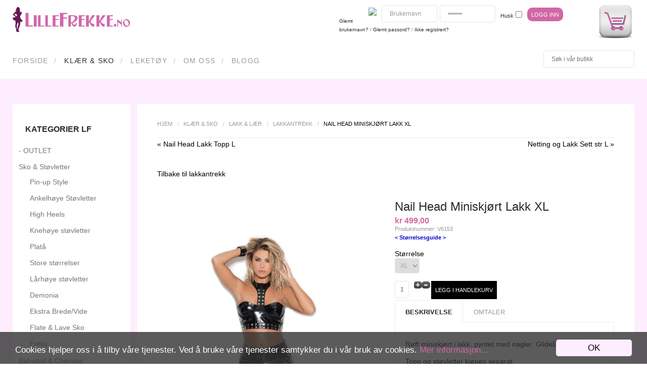

--- FILE ---
content_type: text/html; charset=utf-8
request_url: https://lillefrekke.no/lillefrekke/view/productdetails/virtuemart_product_id/7027/virtuemart_category_id/198.html
body_size: 12294
content:
<!DOCTYPE html>
<html lang="nb-no" >
<head>
		        	<meta name="viewport" content="width=device-width, initial-scale=1, maximum-scale=2.0">
	    <base href="https://lillefrekke.no/lillefrekke/view/productdetails/virtuemart_product_id/7027/virtuemart_category_id/198.html" />
	<meta http-equiv="content-type" content="text/html; charset=utf-8" />
	<meta name="title" content="Nail Head Miniskjørt Lakk XL" />
	<meta name="description" content="Nail Head Miniskjørt Lakk XL Lakkantrekk " />
	<meta name="generator" content="Joomla! - Open Source Content Management" />
	<title>Lakkantrekk: Nail Head Miniskjørt Lakk XL</title>
	<link href="http://www.lillefrekke.no/lillefrekke/view/productdetails/virtuemart_product_id/7027/virtuemart_category_id/198.html" rel="canonical" />
	<link href="https://lillefrekke.no/images/headers/favicon_lf.png" rel="shortcut icon" type="image/vnd.microsoft.icon" />
	<link href="/components/com_virtuemart/assets/css/jquery.fancybox-1.3.4.css?vmver=383d4f8d" rel="stylesheet" type="text/css" />
	<link href="/media/system/css/modal.css?a6c22bda1b7cf0a719b63a7edfc51108" rel="stylesheet" type="text/css" />
	<link href="https://lillefrekke.no/templates/gk_shop_and_buy/css/k2.css" rel="stylesheet" type="text/css" />
	<link href="https://lillefrekke.no/templates/gk_shop_and_buy/css/normalize.css" rel="stylesheet" type="text/css" />
	<link href="https://lillefrekke.no/templates/gk_shop_and_buy/css/layout.css" rel="stylesheet" type="text/css" />
	<link href="https://lillefrekke.no/templates/gk_shop_and_buy/css/joomla.css" rel="stylesheet" type="text/css" />
	<link href="https://lillefrekke.no/templates/gk_shop_and_buy/css/system/system.css" rel="stylesheet" type="text/css" />
	<link href="https://lillefrekke.no/templates/gk_shop_and_buy/css/template.css" rel="stylesheet" type="text/css" />
	<link href="https://lillefrekke.no/templates/gk_shop_and_buy/css/menu/menu.css" rel="stylesheet" type="text/css" />
	<link href="https://lillefrekke.no/templates/gk_shop_and_buy/css/font-awesome.css" rel="stylesheet" type="text/css" />
	<link href="https://lillefrekke.no/templates/gk_shop_and_buy/css/gk.stuff.css" rel="stylesheet" type="text/css" />
	<link href="https://lillefrekke.no/templates/gk_shop_and_buy/css/vm.css" rel="stylesheet" type="text/css" />
	<link href="https://lillefrekke.no/templates/gk_shop_and_buy/css/style1.css" rel="stylesheet" type="text/css" />
	<link href="https://lillefrekke.no/media/plg_sketchcookies/stylesheets/styles.css" rel="stylesheet" type="text/css" />
	<link href="https://lillefrekke.no/modules/mod_socialmedialinksgenius/style.css" rel="stylesheet" type="text/css" />
	<style type="text/css">
.childcontent .gkcol { width: 200px; }@media screen and (max-width: 768px) {
	    	#k2Container .itemsContainer { width: 100%!important; } 
	    	.cols-2 .column-1,
	    	.cols-2 .column-2,
	    	.cols-3 .column-1,
	    	.cols-3 .column-2,
	    	.cols-3 .column-3,
	    	.demo-typo-col2,
	    	.demo-typo-col3,
	    	.demo-typo-col4 {width: 100%; }
	    	}#gkSidebar { width: 20%; }
#gkContentWrap { width: 80%; }
.gkPage { max-width: 1230px; }
#menu119 > div,
#menu119 > div > .childcontent-inner { width: 200px; }
#menu251 > div,
#menu251 > div > .childcontent-inner { width: 200px; }
.form-horizontal .control-label{width:250px; !important; }
	</style>
	<script type="application/json" class="joomla-script-options new">{"csrf.token":"057bab6377662e45a7c017b9a9c0df9d","system.paths":{"root":"","base":""},"system.keepalive":{"interval":3600000,"uri":"\/component\/ajax\/?format=json"}}</script>
	<script src="/media/jui/js/jquery.min.js?a6c22bda1b7cf0a719b63a7edfc51108" type="text/javascript"></script>
	<script src="/media/jui/js/jquery-noconflict.js?a6c22bda1b7cf0a719b63a7edfc51108" type="text/javascript"></script>
	<script src="/media/jui/js/jquery-migrate.min.js?a6c22bda1b7cf0a719b63a7edfc51108" type="text/javascript"></script>
	<script src="/components/com_virtuemart/assets/js/jquery-ui.min.js?vmver=1.13.2" type="text/javascript"></script>
	<script src="/components/com_virtuemart/assets/js/jquery.ui.autocomplete.html.js" type="text/javascript"></script>
	<script src="/components/com_virtuemart/assets/js/jquery.noconflict.js" async="async" type="text/javascript"></script>
	<script src="/components/com_virtuemart/assets/js/dynupdate.js?vmver=383d4f8d" type="text/javascript"></script>
	<script src="/components/com_virtuemart/assets/js/fancybox/jquery.fancybox-1.3.4.2.pack.js?vmver=1.3.4.2" type="text/javascript"></script>
	<script src="/components/com_virtuemart/assets/js/vmprices.js?vmver=383d4f8d" type="text/javascript"></script>
	<script src="/components/com_virtuemart/assets/js/fancybox/jquery.fancybox-1.3.4.pack.js?vmver=383d4f8d" type="text/javascript"></script>
	<script src="/media/jui/js/bootstrap.min.js?a6c22bda1b7cf0a719b63a7edfc51108" type="text/javascript"></script>
	<script src="/media/system/js/mootools-core.js?a6c22bda1b7cf0a719b63a7edfc51108" type="text/javascript"></script>
	<script src="/media/system/js/core.js?a6c22bda1b7cf0a719b63a7edfc51108" type="text/javascript"></script>
	<script src="/media/system/js/mootools-more.js?a6c22bda1b7cf0a719b63a7edfc51108" type="text/javascript"></script>
	<script src="/media/system/js/modal.js?a6c22bda1b7cf0a719b63a7edfc51108" type="text/javascript"></script>
	<script src="https://lillefrekke.no/templates/gk_shop_and_buy/js/gk.scripts.js" type="text/javascript"></script>
	<script src="https://lillefrekke.no/templates/gk_shop_and_buy/js/gk.menu.js" type="text/javascript"></script>
	<script src="https://lillefrekke.no/templates/gk_shop_and_buy/js/fitvids.jquery.js" type="text/javascript"></script>
	<script src="https://lillefrekke.no/media/plg_sketchcookies/scripts/general.min.js" type="text/javascript"></script>
	<!--[if lt IE 9]><script src="/media/system/js/polyfill.event.js?a6c22bda1b7cf0a719b63a7edfc51108" type="text/javascript"></script><![endif]-->
	<script src="/media/system/js/keepalive.js?a6c22bda1b7cf0a719b63a7edfc51108" type="text/javascript"></script>
	<script type="text/javascript">
//<![CDATA[ 
if (typeof Virtuemart === "undefined"){
	var Virtuemart = {};}
var vmSiteurl = 'https://lillefrekke.no/' ;
Virtuemart.vmSiteurl = vmSiteurl;
var vmLang = '&lang=no';
Virtuemart.vmLang = vmLang; 
var vmLangTag = 'no';
Virtuemart.vmLangTag = vmLangTag;
var Itemid = '&Itemid=115';
Virtuemart.addtocart_popup = "1" ; 
var vmCartError = Virtuemart.vmCartError = "Det oppstod en feil under oppdatering av din handlekurv.";
var usefancy = true; //]]>

		jQuery(function($) {
			SqueezeBox.initialize({});
			initSqueezeBox();
			$(document).on('subform-row-add', initSqueezeBox);

			function initSqueezeBox(event, container)
			{
				SqueezeBox.assign($(container || document).find('a.modal').get(), {
					parse: 'rel'
				});
			}
		});

		window.jModalClose = function () {
			SqueezeBox.close();
		};

		// Add extra modal close functionality for tinyMCE-based editors
		document.onreadystatechange = function () {
			if (document.readyState == 'interactive' && typeof tinyMCE != 'undefined' && tinyMCE)
			{
				if (typeof window.jModalClose_no_tinyMCE === 'undefined')
				{
					window.jModalClose_no_tinyMCE = typeof(jModalClose) == 'function'  ?  jModalClose  :  false;

					jModalClose = function () {
						if (window.jModalClose_no_tinyMCE) window.jModalClose_no_tinyMCE.apply(this, arguments);
						tinyMCE.activeEditor.windowManager.close();
					};
				}

				if (typeof window.SqueezeBoxClose_no_tinyMCE === 'undefined')
				{
					if (typeof(SqueezeBox) == 'undefined')  SqueezeBox = {};
					window.SqueezeBoxClose_no_tinyMCE = typeof(SqueezeBox.close) == 'function'  ?  SqueezeBox.close  :  false;

					SqueezeBox.close = function () {
						if (window.SqueezeBoxClose_no_tinyMCE)  window.SqueezeBoxClose_no_tinyMCE.apply(this, arguments);
						tinyMCE.activeEditor.windowManager.close();
					};
				}
			}
		};
		
 $GKMenu = { height:false, width:false, duration: 500 };
$GK_TMPL_URL = "https://lillefrekke.no/templates/gk_shop_and_buy";

$GK_URL = "https://lillefrekke.no/";


window.cookieconsent_options = {"message":"Cookies hjelper oss i å tilby våre tjenester. Ved å bruke våre tjenester samtykker du i vår bruk av cookies.","dismiss":"OK","learnMore":"Mer informasjon...","link":"vilkar.html#cookies","theme":false};
//<![CDATA[
jQuery(document).ready(function() {
		jQuery('#VMmenu64_92866 li.VmClose ul').hide();
		jQuery('#VMmenu64_92866 li .VmArrowdown').click(
		function() {

			if (jQuery(this).parent().next('ul').is(':hidden')) {
				jQuery('#VMmenu64_92866 ul:visible').delay(500).slideUp(500,'linear').parents('li').addClass('VmClose').removeClass('VmOpen');
				jQuery(this).parent().next('ul').slideDown(500,'linear');
				jQuery(this).parents('li').addClass('VmOpen').removeClass('VmClose');
			}
		});
	});
//]]>

	</script>
	<meta property="og:title" content="" />
	<meta property="og:type" content="website" />
	<meta property="og:site_name" content="" />
	<meta property="og:description" content="" />
	<meta property="og:image" content="http://www.lillefrekke.no/LilleFrekke_no.jpg"  />
	<link rel="apple-touch-icon" href="https://lillefrekke.no/images/headers/favicon_lf.png">
	<link rel="apple-touch-icon-precomposed" href="https://lillefrekke.no/images/headers/favicon_lf.png">
	<!-- Facebook Pixel - Eorisis Development -->
	<script type="text/javascript">
		!function(f,b,e,v,n,t,s)
		{if(f.fbq)return;n=f.fbq=function(){n.callMethod?
		n.callMethod.apply(n,arguments):n.queue.push(arguments)};
		if(!f._fbq)f._fbq=n;n.push=n;n.loaded=!0;n.version='2.0';
		n.queue=[];t=b.createElement(e);t.async=!0;
		t.src=v;s=b.getElementsByTagName(e)[0];
		s.parentNode.insertBefore(t,s)}(window,document,'script',
		'https://connect.facebook.net/en_US/fbevents.js');
		fbq('init', '331457830742653', {}, {agent: 'eorisis'});
		fbq('track', 'PageView');
	</script>
	<!-- /Facebook Pixel - Eorisis Development -->

    <link rel="stylesheet" href="https://lillefrekke.no/templates/gk_shop_and_buy/css/small.desktop.css" media="(max-width: 1330px)" />
<link rel="stylesheet" href="https://lillefrekke.no/templates/gk_shop_and_buy/css/tablet.css" media="(max-width: 1024px)" />
<link rel="stylesheet" href="https://lillefrekke.no/templates/gk_shop_and_buy/css/small.tablet.css" media="(max-width: 820px)" />
<link rel="stylesheet" href="https://lillefrekke.no/templates/gk_shop_and_buy/css/mobile.css" media="(max-width: 580px)" />

<!--[if IE 9]>
<link rel="stylesheet" href="https://lillefrekke.no/templates/gk_shop_and_buy/css/ie/ie9.css" type="text/css" />
<![endif]-->

<!--[if IE 8]>
<link rel="stylesheet" href="https://lillefrekke.no/templates/gk_shop_and_buy/css/ie/ie8.css" type="text/css" />
<![endif]-->

<!--[if lte IE 7]>
<link rel="stylesheet" href="https://lillefrekke.no/templates/gk_shop_and_buy/css/ie/ie7.css" type="text/css" />
<![endif]-->

<!--[if (gte IE 6)&(lte IE 8)]>
<script type="text/javascript" src="https://lillefrekke.no/templates/gk_shop_and_buy/js/respond.js"></script>
<script type="text/javascript" src="https://lillefrekke.no/templates/gk_shop_and_buy/js/selectivizr.js"></script>
<script type="text/javascript" src="http://html5shim.googlecode.com/svn/trunk/html5.js"></script>
<![endif]--> 	   <meta name="p:domain_verify" content="5c801e0ff3b1f4034bce996e75a4a063"/>
  <!-- Load Facebook SDK for JavaScript -->
<div id="fb-root"></div>
<script>
  window.fbAsyncInit = function() {
    FB.init({
      xfbml            : true,
      version          : 'v3.3'
    });
  };

  (function(d, s, id) {
  var js, fjs = d.getElementsByTagName(s)[0];
  if (d.getElementById(id)) return;
  js = d.createElement(s); js.id = id;
  js.src = 'https://connect.facebook.net/nb_NO/sdk/xfbml.customerchat.js';
  fjs.parentNode.insertBefore(js, fjs);
}(document, 'script', 'facebook-jssdk'));</script>

<!-- Your customer chat code -->
<div class="fb-customerchat"
  attribution=setup_tool
  page_id="162487477122125"
  theme_color="#d167a4"
  logged_in_greeting="Hei! Hva trenger du hjelp til? Vi svarer så raskt vi kan."
  logged_out_greeting="Hei! Hva trenger du hjelp til? Vi svarer så raskt vi kan.">
</div>



<script>
  (function(i,s,o,g,r,a,m){i['GoogleAnalyticsObject']=r;i[r]=i[r]||function(){
  (i[r].q=i[r].q||[]).push(arguments)},i[r].l=1*new Date();a=s.createElement(o),
  m=s.getElementsByTagName(o)[0];a.async=1;a.src=g;m.parentNode.insertBefore(a,m)
  })(window,document,'script','//www.google-analytics.com/analytics.js','ga');

  ga('create', 'UA-41775075-1', 'auto');
  ga('send', 'pageview');

</script>
<!-- Universal Google Analytics Plugin by PB Web Development -->


</head>
<body data-tablet-width="1024" data-mobile-width="580" data-cart="true">
		
		
	
    <div id="gkMainWrap">
    	<div id="gkHeaderNav" class="gkPage">                    	
		    
<h2>
          <a href="https://lillefrekke.no/" id="gkLogo">
        <img src="https://lillefrekke.no/images/headers/logo_v2_lLF240.png" alt="LilleFrekke" />
     </a>
     </h2>

<div><a style ="float:right;" href="/lillefrekke/view/cart.html"><img src=https://www.lillefrekke.no/media/cart.png></a></div>


<div id="gkTopMenu" class="nomobile">
	

<form style="clear: both; " action="" method="post"  >

	
	
		<fieldset class="userdata nomobile notablet" style="float: right; padding:0 !important; margin-top:-5px; width:425px; height:34px; ">

		<p id="form-login-username" style="float: left; padding:0 !important; margin-right: 5px; margin-top:0px;">

			<input id="custom-button" type="text" name="username" class="inputbox"  size="10" value="Brukernavn" onblur="if(value=='') value = 'Brukernavn'" 
    onfocus="if(value=='Brukernavn') value = '' " />
            

		</p>

		<p id="form-login-password" style="float: left; padding:0 !important; margin-right: 5px; margin-top:0px;">

			<input id="custom-button" type="password" name="password" class="inputbox" size="10"  value="Passord"  onblur="if(value=='') value = 'Passord'" 
    onfocus="if(value=='Passord') value = '' "/>
             

		</p>

		
		<p id="form-login-remember" style="float: left; padding:0 !important; margin-top:5px;">

			<label for="modlgn-remember">Husk</label>

			<input id="modlgn-remember" type="checkbox" name="remember" class="inputbox" value="yes"/>

		</p>

		
		<input type="submit" name="Submit" style="float: left; margin-left: 5px;margin-right: 0px; margin-top:5px; height:27px;-moz-border-radius: 10px;
	-webkit-border-radius: 10px;
	border: 0px solid #000000;
	border-radius: 10px; line-height:20px; " class="button" value="Logg inn" />

		<input type="hidden" name="option" value="com_users" />

		<input type="hidden" name="task" value="user.login" />

		<input type="hidden" name="return" value="aW5kZXgucGhwP0l0ZW1pZD0xNjE=" />

		<input type="hidden" name="057bab6377662e45a7c017b9a9c0df9d" value="1" />
		</fieldset>

	
	<ul style="float: left; height: auto; line-height: 30px; list-style-type:none;">

		
		<li style="float: left; margin-right: 10px;">

			

		</li>

		
		
		<li style="float: left; margin-right: 10px;">

			

		</li>

		
		
			
			<li style="float: left; margin-right: 10px;">

				

			</li>

			
		       

		<li style="float:right;  margin-right:10px;" id="pccustom" class="">

			<a style="float: left" href="#" onclick="fblogin();return false;" class="fbloginbutton">

				
					<img border="0" src="https://lillefrekke.no/modules/mod_jlv_facebooklogin/images/logginn-NO.png" />

				
			</a>

			<script>

			  //your fb login function

			  function fblogin() {

				FB.login(function(response) {

					
						if (response.authResponse) {

								//joomla squeezebox message until the user creation/login take places.

								window.addEvent('domready', function(){

									if( $('facebook-login') ){

										SqueezeBox.initialize();

										SqueezeBox.open( $('facebook-login'), {

											handler: 'adopt',

											shadow: true,

											overlayOpacity: 0.5,

											size: {x: 400, y: 60},

											onOpen: function(){

												$('facebook-login').setStyle('display', 'block');

											}

										});

									}

								});

							

							

							/*window.location.href='https://lillefrekke.no/?fb=login';*/

							window.location.href=document.URL+'?fb=login&fb=login';

						}

					
				}, {scope:'email'});

			  }

			</script>

		</li>

	</ul>
    <div class="onlymobiletablet" style="font-size:12px; padding-top: 7px; padding-left:20px;"><a   href="/lillefrekke/view/user/layout/edit.html">

			Logg inn</a> / <a   href="/lillefrekke/view/user/layout/edit.html">

					Ikke registrert?</a></div>
                    
                    
<p class="nomobile notablet" style="font-size:10px; padding-left:20px;"><a  href="/registrer.html?view=remind">

			Glemt brukernavn?</a> / <a   href="/registrer.html?view=reset">

			Glemt passord?</a> / <a   href="/lillefrekke/view/user/layout/edit.html">

					Ikke registrert?</a></p>
	
	
	<div id="facebook-login" style="display:none; text-align:center">

		Vennligst vent
	</div>

	
</form>




<div id="fb-root"></div>

<script>

  window.fbAsyncInit = function() {

	FB.init({

	  appId      : '418941128206606', // App ID

	  status     : true, // check login status

	  cookie     : true, // enable cookies to allow the server to access the session

	  xfbml      : true  // parse XFBML

	});

  };

  // Load the SDK Asynchronously

  (function(d){

	 var js, id = 'facebook-jssdk', ref = d.getElementsByTagName('script')[0];

	 if (d.getElementById(id)) {return;}

	 js = d.createElement('script'); js.id = id; js.async = true;

	 js.src = "//connect.facebook.net/en_US/all.js";

	 ref.parentNode.insertBefore(js, ref);

   }(document));



</script>


</div>
		    
		    		    <div id="gkMobileMenu">
		    	<i class="menu-icon2">Hovedmeny</i>
		    	<select id="mobileMenu" onChange="window.location.href=this.value;" class="chzn-done">
		    	<option  value="https://lillefrekke.no/">Forside</option><option selected="selected"  value="/lillefrekke.html">Klær &amp; Sko</option><option  value="/voksenlek.html">Leketøy</option><option  value="/om-oss.html">Om oss</option><option  value="/om-oss/nyhetsbrev.html">&mdash; Nyhetsbrev</option><option  value="/logg-inn-registrere.html">Logg Inn/Registrere</option><option  value="/blogg.html">BLOGG</option><option  value="/blogg/bilder-fra-shoots.html">&mdash; Bilder fra shoots</option><option  value="/blogg/lekesaker.html">&mdash; Erotikk og Lekesaker</option><option  value="/blogg/div-frekke-innlegg.html">&mdash; Diverse Frekke Innlegg</option><option  value="/blogg/frekke-nyheter.html">&mdash; Nye Frekkevarer</option><option  value="/blogg/tilbud-og-kampanjer.html">&mdash; Tilbud og Kampanjer</option><option  value="/blogg/konkurranser.html">&mdash; Konkurranser</option><option  value="/blogg/erotiske-historier.html">&mdash; Erotiske Historier</option>		    	</select>
                
		    </div>
            <div align="left" class="onlymobiletablet" >
	<script type="text/javascript">
jQuery(document).ready(function($){

    /* prepend menu icon */
    $('#nav-wrap-mobile').prepend('<div id="menu-icon">Kategorier</div><br>');
    
    /* toggle nav */
    $("#menu-icon").on("click", function(){
        $("#nav_mobile").slideToggle();
        $(this).toggleClass("active");
    });

});
</script>
<div id="nav-wrap-mobile">
    

 <ul class="VMmenu" id="nav_mobile" >

<li class="VmClose">
	<div>
		<a href="/lillefrekke/view/category/virtuemart_category_id/204.html" >- OUTLET</a>	</div>
</li>

<li class="VmClose">
	<div>
		<a href="/lillefrekke/view/category/virtuemart_category_id/14.html" >Babydoll & Chemise</a>	</div>
</li>

<li class="VmClose">
	<div>
		<a href="/lillefrekke/view/category/virtuemart_category_id/194.html" >Bikini</a>	</div>
</li>

<li class="VmClose">
	<div>
		<a href="/lillefrekke/view/category/virtuemart_category_id/192.html" >Bye-Bra BH tilbehør m.m.</a>	</div>
</li>

<li class="VmClose">
	<div>
		<a href="/lillefrekke/view/category/virtuemart_category_id/16.html" >Catsuit & Body</a>	</div>
</li>

<li class="VmClose">
	<div>
		<a href="/lillefrekke/view/category/virtuemart_category_id/196.html" >Erotisk Leketøy</a>	</div>
</li>

<li class="VmClose">
	<div>
		<a href="/lillefrekke/view/category/virtuemart_category_id/207.html" >Fargesøk Klær</a>			<span class="VmArrowdown"> </span>
				</div>
<ul class="menu">
		<li class="VmClose">
<li>
	<div ><a href="/lillefrekke/view/category/virtuemart_category_id/216.html" >Andre Farger</a></div>
</li>
		<li class="VmClose">
<li>
	<div ><a href="/lillefrekke/view/category/virtuemart_category_id/209.html" >Blå & Turkis</a></div>
</li>
		<li class="VmClose">
<li>
	<div ><a href="/lillefrekke/view/category/virtuemart_category_id/212.html" >Burgunder & Grønt</a></div>
</li>
		<li class="VmClose">
<li>
	<div ><a href="/lillefrekke/view/category/virtuemart_category_id/215.html" >Camo & Animal</a></div>
</li>
		<li class="VmClose">
<li>
	<div ><a href="/lillefrekke/view/category/virtuemart_category_id/213.html" >Hvit</a></div>
</li>
		<li class="VmClose">
<li>
	<div ><a href="/lillefrekke/view/category/virtuemart_category_id/211.html" >Lilla</a></div>
</li>
		<li class="VmClose">
<li>
	<div ><a href="/lillefrekke/view/category/virtuemart_category_id/210.html" >Rosa</a></div>
</li>
		<li class="VmClose">
<li>
	<div ><a href="/lillefrekke/view/category/virtuemart_category_id/208.html" >Rød</a></div>
</li>
		<li class="VmClose">
<li>
	<div ><a href="/lillefrekke/view/category/virtuemart_category_id/217.html" >Sort</a></div>
</li>
		<li class="VmClose">
<li>
	<div ><a href="/lillefrekke/view/category/virtuemart_category_id/214.html" >Sølv & Gull</a></div>
</li>
</ul>
</li>

<li class="VmClose">
	<div>
		<a href="/lillefrekke/view/category/virtuemart_category_id/18.html" >Hansker</a>	</div>
</li>

<li class="VmClose">
	<div>
		<a href="/lillefrekke/view/category/virtuemart_category_id/22.html" >Hotpants & Bukser</a>	</div>
</li>

<li class="VmClose">
	<div>
		<a href="/lillefrekke/view/category/virtuemart_category_id/29.html" >Klær til Menn</a>			<span class="VmArrowdown"> </span>
				</div>
<ul class="menu">
		<li class="VmClose">
<li>
	<div ><a href="/lillefrekke/view/category/virtuemart_category_id/65.html" >T-shirts & Bukser m.m.</a></div>
</li>
		<li class="VmClose">
<li>
	<div ><a href="/lillefrekke/view/category/virtuemart_category_id/63.html" >Undertøy / Kostymer</a></div>
</li>
</ul>
</li>

<li class="VmClose">
	<div>
		<a href="/lillefrekke/view/category/virtuemart_category_id/20.html" >Korsetter & Bustiers</a>	</div>
</li>

<li class="VmClose">
	<div>
		<a href="/lillefrekke/view/category/virtuemart_category_id/24.html" >Korte Kjoler & Skjørt</a>	</div>
</li>

<li class="VmClose">
	<div>
		<a href="/lillefrekke/view/category/virtuemart_category_id/15.html" >Kostymer</a>			<span class="VmArrowdown"> </span>
				</div>
<ul class="menu">
		<li class="VmClose">
<li>
	<div ><a href="/lillefrekke/view/category/virtuemart_category_id/37.html" >Diverse kostymer</a></div>
</li>
		<li class="VmClose">
<li>
	<div ><a href="/lillefrekke/view/category/virtuemart_category_id/44.html" >Hushjelp & Maid</a></div>
</li>
		<li class="VmClose">
<li>
	<div ><a href="/lillefrekke/view/category/virtuemart_category_id/41.html" >Juleantrekk</a></div>
</li>
		<li class="VmClose">
<li>
	<div ><a href="/lillefrekke/view/category/virtuemart_category_id/43.html" >Kostymer til menn</a></div>
</li>
		<li class="VmClose">
<li>
	<div ><a href="/lillefrekke/view/category/virtuemart_category_id/38.html" >Skolepike & Lærerinne</a></div>
</li>
		<li class="VmClose">
<li>
	<div ><a href="/lillefrekke/view/category/virtuemart_category_id/36.html" >Sykepleier</a></div>
</li>
</ul>
</li>

<li class="VmOpen">
	<div>
		<a href="/lillefrekke/view/category/virtuemart_category_id/21.html" >Lakk & Lær</a>			<span class="VmArrowdown"> </span>
				</div>
<ul class="menu">
		<li class="VmOpen">
<li>
	<div ><a href="/lillefrekke/view/category/virtuemart_category_id/198.html" >Lakkantrekk</a></div>
</li>
		<li class="VmClose">
<li>
	<div ><a href="/lillefrekke/view/category/virtuemart_category_id/199.html" >Lærantrekk</a></div>
</li>
		<li class="VmClose">
<li>
	<div ><a href="/lillefrekke/view/category/virtuemart_category_id/206.html" >Wetlook & Kunstskinn</a></div>
</li>
</ul>
</li>

<li class="VmClose">
	<div>
		<a href="/lillefrekke/view/category/virtuemart_category_id/23.html" >Lange Kjoler & Skjørt</a>	</div>
</li>

<li class="VmClose">
	<div>
		<a href="/lillefrekke/view/category/virtuemart_category_id/32.html" >Parykker</a>	</div>
</li>

<li class="VmClose">
	<div>
		<a href="/lillefrekke/view/category/virtuemart_category_id/25.html" >Plus size</a>			<span class="VmArrowdown"> </span>
				</div>
<ul class="menu">
		<li class="VmClose">
<li>
	<div ><a href="/lillefrekke/view/category/virtuemart_category_id/52.html" >Diverse Antrekk</a></div>
</li>
		<li class="VmClose">
<li>
	<div ><a href="/lillefrekke/view/category/virtuemart_category_id/201.html" >Plus Size Catsuit & Body</a></div>
</li>
		<li class="VmClose">
<li>
	<div ><a href="/lillefrekke/view/category/virtuemart_category_id/200.html" >Plus Size Kjoler & Skjørt</a></div>
</li>
		<li class="VmClose">
<li>
	<div ><a href="/lillefrekke/view/category/virtuemart_category_id/54.html" >Plus Size Støvletter</a></div>
</li>
		<li class="VmClose">
<li>
	<div ><a href="/lillefrekke/view/category/virtuemart_category_id/53.html" >Plus Size Undertøy</a></div>
</li>
</ul>
</li>

<li class="VmClose">
	<div>
		<a href="/lillefrekke/view/category/virtuemart_category_id/26.html" >Sko & Støvletter</a>			<span class="VmArrowdown"> </span>
				</div>
<ul class="menu">
		<li class="VmClose">
<li>
	<div ><a href="/lillefrekke/view/category/virtuemart_category_id/202.html" >Ankelhøye Støvletter</a></div>
</li>
		<li class="VmClose">
<li>
	<div ><a href="/lillefrekke/view/category/virtuemart_category_id/60.html" >Demonia</a></div>
</li>
		<li class="VmClose">
<li>
	<div ><a href="/lillefrekke/view/category/virtuemart_category_id/59.html" >Ekstra Brede/Vide</a></div>
</li>
		<li class="VmClose">
<li>
	<div ><a href="/lillefrekke/view/category/virtuemart_category_id/71.html" >Fetisj</a></div>
</li>
		<li class="VmClose">
<li>
	<div ><a href="/lillefrekke/view/category/virtuemart_category_id/203.html" >Flate & Lave Sko</a></div>
</li>
		<li class="VmClose">
<li>
	<div ><a href="/lillefrekke/view/category/virtuemart_category_id/55.html" >High Heels</a></div>
</li>
		<li class="VmClose">
<li>
	<div ><a href="/lillefrekke/view/category/virtuemart_category_id/56.html" >Knehøye støvletter</a></div>
</li>
		<li class="VmClose">
<li>
	<div ><a href="/lillefrekke/view/category/virtuemart_category_id/58.html" >Lårhøye støvletter</a></div>
</li>
		<li class="VmClose">
<li>
	<div ><a href="/lillefrekke/view/category/virtuemart_category_id/62.html" >Pin-up Style</a></div>
</li>
		<li class="VmClose">
<li>
	<div ><a href="/lillefrekke/view/category/virtuemart_category_id/57.html" >Platå</a></div>
</li>
		<li class="VmClose">
<li>
	<div ><a href="/lillefrekke/view/category/virtuemart_category_id/197.html" >Store størrelser</a></div>
</li>
</ul>
</li>

<li class="VmClose">
	<div>
		<a href="/lillefrekke/view/category/virtuemart_category_id/31.html" >Smykker</a>	</div>
</li>

<li class="VmClose">
	<div>
		<a href="/lillefrekke/view/category/virtuemart_category_id/17.html" >Strømper</a>	</div>
</li>

<li class="VmClose">
	<div>
		<a href="/lillefrekke/view/category/virtuemart_category_id/27.html" >Tilbehør</a>	</div>
</li>

<li class="VmClose">
	<div>
		<a href="/lillefrekke/view/category/virtuemart_category_id/28.html" >Topper</a>	</div>
</li>

<li class="VmClose">
	<div>
		<a href="/lillefrekke/view/category/virtuemart_category_id/19.html" >Undertøy</a>			<span class="VmArrowdown"> </span>
				</div>
<ul class="menu">
		<li class="VmClose">
<li>
	<div ><a href="/lillefrekke/view/category/virtuemart_category_id/49.html" >BH & Nippies</a></div>
</li>
		<li class="VmClose">
<li>
	<div ><a href="/lillefrekke/view/category/virtuemart_category_id/50.html" >Hofteholdere</a></div>
</li>
		<li class="VmClose">
<li>
	<div ><a href="/lillefrekke/view/category/virtuemart_category_id/48.html" >Matchende Sett</a></div>
</li>
		<li class="VmClose">
<li>
	<div ><a href="/lillefrekke/view/category/virtuemart_category_id/47.html" >Truser</a></div>
</li>
</ul>
</li>
    </li>
</ul>
</div>
</div>
		    		    
		    		    <div id="gkSearch">
		    	<!--BEGIN Search Box -->
<form action="/lillefrekke/view/category/search/true/virtuemart_category_id/0/start/0.html" method="get">
<div class="search">
	<input name="keyword" id="mod_virtuemart_search" maxlength="20" placeholder="Søk i vår butikk" class="inputbox" type="text" size="20" /></div>
		<input type="hidden" name="limitstart" value="0" />
		<input type="hidden" name="option" value="com_virtuemart" />
		<input type="hidden" name="view" value="category" />
		<input type="hidden" name="virtuemart_category_id" value="0"/>

	  </form>

<!-- End Search Box -->
		    </div>
		    		    
		    		    <div id="gkMainMenu" class="gkMenuClassic">
		    	<nav id="gkExtraMenu" class="gkMenu">
<ul class="gkmenu level0"><li  class="first"><a href="https://lillefrekke.no/"  class=" first" id="menu101"  >Forside</a></li><li  class="active"><a href="/lillefrekke.html"  class=" active" id="menu115"  >Klær &amp; Sko</a></li><li ><a href="/voksenlek.html"  id="menu116"  >Leketøy</a></li><li  class="haschild"><a href="/om-oss.html"  class=" haschild" id="menu119"  >Om oss</a><div class="childcontent">
<div class="childcontent-inner">
<div class="gkcol gkcol1  first"><ul class="gkmenu level1"><li  class="first"><a href="/om-oss/nyhetsbrev.html"  class=" first" id="menu186"  >Nyhetsbrev</a></li></ul></div>
</div>
</div></li><li  class="nopc"><a href="/logg-inn-registrere.html"  class=" nopc" id="menu176"  >Logg Inn/Registrere</a></li><li  class="last haschild"><a href="/blogg.html"  class=" last haschild" id="menu251"  >BLOGG</a><div class="childcontent">
<div class="childcontent-inner">
<div class="gkcol gkcol1  first"><ul class="gkmenu level1"><li  class="first"><a href="/blogg/bilder-fra-shoots.html"  class=" first" id="menu254"  >Bilder fra shoots</a></li><li ><a href="/blogg/lekesaker.html"  id="menu252"  >Erotikk og Lekesaker</a></li><li ><a href="/blogg/div-frekke-innlegg.html"  id="menu253"  >Diverse Frekke Innlegg</a></li><li ><a href="/blogg/frekke-nyheter.html"  id="menu255"  >Nye Frekkevarer</a></li><li ><a href="/blogg/tilbud-og-kampanjer.html"  id="menu256"  >Tilbud og Kampanjer</a></li><li ><a href="/blogg/konkurranser.html"  id="menu257"  >Konkurranser</a></li><li  class="last"><a href="/blogg/erotiske-historier.html"  class=" last" id="menu417"  >Erotiske Historier</a></li></ul></div>
</div>
</div></li></ul>
</nav>   
		    </div>
           		                        	
    	</div>
    	
		<div id="gkPageContent">
	    		    	<div id="gkHeaderMod" class="gkPage">
	    		<div class="box onlymobiletablet"><div class="content">

<form style="clear: both; " action="" method="post"  >

	
	
		<fieldset class="userdata nomobile notablet" style="float: right; padding:0 !important; margin-top:-5px; width:425px; height:34px; ">

		<p id="form-login-username" style="float: left; padding:0 !important; margin-right: 5px; margin-top:0px;">

			<input id="custom-button" type="text" name="username" class="inputbox"  size="10" value="Brukernavn" onblur="if(value=='') value = 'Brukernavn'" 
    onfocus="if(value=='Brukernavn') value = '' " />
            

		</p>

		<p id="form-login-password" style="float: left; padding:0 !important; margin-right: 5px; margin-top:0px;">

			<input id="custom-button" type="password" name="password" class="inputbox" size="10"  value="Passord"  onblur="if(value=='') value = 'Passord'" 
    onfocus="if(value=='Passord') value = '' "/>
             

		</p>

		
		<p id="form-login-remember" style="float: left; padding:0 !important; margin-top:5px;">

			<label for="modlgn-remember">Husk</label>

			<input id="modlgn-remember" type="checkbox" name="remember" class="inputbox" value="yes"/>

		</p>

		
		<input type="submit" name="Submit" style="float: left; margin-left: 5px;margin-right: 0px; margin-top:5px; height:27px;-moz-border-radius: 10px;
	-webkit-border-radius: 10px;
	border: 0px solid #000000;
	border-radius: 10px; line-height:20px; " class="button" value="Logg inn" />

		<input type="hidden" name="option" value="com_users" />

		<input type="hidden" name="task" value="user.login" />

		<input type="hidden" name="return" value="aW5kZXgucGhwP0l0ZW1pZD0xNjE=" />

		<input type="hidden" name="057bab6377662e45a7c017b9a9c0df9d" value="1" />
		</fieldset>

	
	<ul style="float: left; height: auto; line-height: 30px; list-style-type:none;">

		
		<li style="float: left; margin-right: 10px;">

			

		</li>

		
		
		<li style="float: left; margin-right: 10px;">

			

		</li>

		
		
			
			<li style="float: left; margin-right: 10px;">

				

			</li>

			
		       

		<li style="float:right;  margin-right:10px;" id="pccustom" class="">

			<a style="float: left" href="#" onclick="fblogin();return false;" class="fbloginbutton">

				
					<img border="0" src="https://lillefrekke.no/modules/mod_jlv_facebooklogin/images/logginn-NO.png" />

				
			</a>

			<script>

			  //your fb login function

			  function fblogin() {

				FB.login(function(response) {

					
						if (response.authResponse) {

								//joomla squeezebox message until the user creation/login take places.

								window.addEvent('domready', function(){

									if( $('facebook-login') ){

										SqueezeBox.initialize();

										SqueezeBox.open( $('facebook-login'), {

											handler: 'adopt',

											shadow: true,

											overlayOpacity: 0.5,

											size: {x: 400, y: 60},

											onOpen: function(){

												$('facebook-login').setStyle('display', 'block');

											}

										});

									}

								});

							

							

							/*window.location.href='https://lillefrekke.no/?fb=login';*/

							window.location.href=document.URL+'?fb=login&fb=login';

						}

					
				}, {scope:'email'});

			  }

			</script>

		</li>

	</ul>
    <div class="onlymobiletablet" style="font-size:12px; padding-top: 7px; padding-left:20px;"><a   href="/lillefrekke/view/user/layout/edit.html">

			Logg inn</a> / <a   href="/lillefrekke/view/user/layout/edit.html">

					Ikke registrert?</a></div>
                    
                    
<p class="nomobile notablet" style="font-size:10px; padding-left:20px;"><a  href="/registrer.html?view=remind">

			Glemt brukernavn?</a> / <a   href="/registrer.html?view=reset">

			Glemt passord?</a> / <a   href="/lillefrekke/view/user/layout/edit.html">

					Ikke registrert?</a></p>
	
	
	<div id="facebook-login" style="display:none; text-align:center">

		Vennligst vent...
	</div>

	
</form>




<div id="fb-root"></div>

<script>

  window.fbAsyncInit = function() {

	FB.init({

	  appId      : '418941128206606', // App ID

	  status     : true, // check login status

	  cookie     : true, // enable cookies to allow the server to access the session

	  xfbml      : true  // parse XFBML

	});

  };

  // Load the SDK Asynchronously

  (function(d){

	 var js, id = 'facebook-jssdk', ref = d.getElementsByTagName('script')[0];

	 if (d.getElementById(id)) {return;}

	 js = d.createElement('script'); js.id = id; js.async = true;

	 js.src = "//connect.facebook.net/en_US/all.js";

	 ref.parentNode.insertBefore(js, ref);

   }(document));



</script>

</div></div>
	    	</div>
	    		    	
	    	<section id="gkContent" class="gkPage">					
				<div id="gkContentWrap" class="gkSidebarLeft" >
										<div id="gkBreadcrumb">			
												
<div class="breadcrumbs">
<ul><li><a href="/" class="pathway">Hjem</a></li> <li class="pathway separator">/</li> <li><a href="/lillefrekke/view/category/virtuemart_category_id/191/virtuemart_manufacturer_id/0.html" class="pathway">Klær &amp; Sko</a></li> <li class="pathway separator">/</li> <li><a href="/lillefrekke/view/category/virtuemart_category_id/21.html" class="pathway">Lakk &amp; Lær</a></li> <li class="pathway separator">/</li> <li><a href="/lillefrekke/view/category/virtuemart_category_id/198.html" class="pathway">Lakkantrekk</a></li> <li class="pathway separator">/</li> <li class="pathway">Nail Head Miniskjørt Lakk XL</li></ul></div>
												
											</div>
										
										
										
						
					
					<div id="gkMainbody">
													
<div class="productdetails-view productdetails">
            <div class="product-neighbours nomobile">
		    <a href="/lillefrekke/view/productdetails/virtuemart_product_id/7026/virtuemart_category_id/198.html" rel="prev" class="previous-page" data-dynamic-update="1">&laquo; Nail Head Lakk Topp L</a><a href="/lillefrekke/view/productdetails/virtuemart_product_id/6097/virtuemart_category_id/198.html" rel="next" class="next-page" data-dynamic-update="1">Netting og Lakk Sett str L &raquo;</a>        </div>
        
                <div class="back-to-category nomobile">
        	<br><a href="/lillefrekke/view/category/virtuemart_category_id/198.html" class="product-details" title="Lakkantrekk">Tilbake til <span style="text-transform:lowercase;">Lakkantrekk</span></a>
        </div>
    
	<div class="productDetails">
	    <div class="width36 floatleft">
	    		<div class="main-image">
		<a  rel='vm-additional-images' href="https://lillefrekke.no/images/stories/virtuemart/product/v5139_f-v6153_f.jpg"><img  loading="lazy"  src="/images/stories/virtuemart/product/v5139_f-v6153_f.jpg"  /></a>	</div>
	<div class="additional-images">
				<img  class="product-image" style="cursor: pointer"  loading="lazy"  src="/images/stories/virtuemart/product/resized/v5139_f-v6153_f_202x296.jpg"  alt="v5139_f-v6153_f"  /><a href="/images/stories/virtuemart/product/v5139_f-v6153_f.jpg"  class="product-image image-0" style="display:none;" title="" rel="vm-additional-images"></a>				<img  class="product-image" style="cursor: pointer"  loading="lazy"  src="/images/stories/virtuemart/product/resized/v5139_b-v6153_b9_202x296.jpg"  alt="v5139_b-v6153_b9"  /><a href="/images/stories/virtuemart/product/v5139_b-v6153_b9.jpg"  class="product-image image-1" style="display:none;" title="" rel="vm-additional-images"></a>	</div>

	   	</div>
	   	<div class="width58 floatright">
		    <h1 style="font-size:24px;">Nail Head Miniskjørt Lakk XL</h1>
	    		
	    								
			<div class="vm-product-details-container">
			    <div class="spacer-buy-area">
								<div class="product-price" id="productPrice7027">
					<div class="PricesalesPrice vm-display vm-price-value"><span class="PricesalesPrice">kr 499,00</span></div>                    Produktnummer: V6153		
<br>

			<a style="color:#00C; font-weight:bold;" href="/images/storrelsesguide.jpg?tmpl=component&task=preview" class="modal" rel="{handler: 'iframe', size: {x: 700, y: 800}}">< St&oslash;rrelsesguide ></a>
            
                    
	<div class="schover col-md-12">
		<form method="post" class="product js-recalculate" action="/lillefrekke.html">
				<div class="product-fields">
		<div class="product-field product-field-type-S">
									<span class="product-fields-title-wrapper"><span class="product-fields-title"><strong>Størrelse</strong></span>
						</span>
				<div class="product-field-display"><select name="customProductData[7027][26]" class="vm-chzn-select">
	<option value="55996" selected="selected">XL </option>
</select>
</div>			</div>
				<div class="clear"></div>
	</div>
   <div class="vmcartbox">
								<!-- <label for="quantity7027" class="quantity_box">Antall: </label> -->
				<span class="quantity-box">
				<input type="text" class="quantity-input js-recalculate" name="quantity[]"
					   onblur="Virtuemart.checkQuantity(this,1,'Du kan bare kjøpe dette produktet i kvantumpakker på %s enheter.');"
					   onclick="Virtuemart.checkQuantity(this,1,'Du kan bare kjøpe dette produktet i kvantumpakker på %s enheter.');"
					   onchange="Virtuemart.checkQuantity(this,1,'Du kan bare kjøpe dette produktet i kvantumpakker på %s enheter.');"
					   onsubmit="Virtuemart.checkQuantity(this,1,'Du kan bare kjøpe dette produktet i kvantumpakker på %s enheter.');"
					   value="1" init="1" step="1"  />
			</span>
				<span class="quantity-controls js-recalculate">
				<input type="button" class="quantity-controls quantity-plus"/>
				<input type="button" class="quantity-controls quantity-minus"/>
			</span>
			<span class="addtocart-button">
				<input type="submit" name="addtocart" class="addtocart-button" value="Legg i handlekurv" title="Legg i handlekurv" />				</span> 			<input type="hidden" name="virtuemart_product_id[]" value="7027"/>
			<noscript><input type="hidden" name="task" value="add"/></noscript>   </div>
				<input type="hidden" name="option" value="com_virtuemart"/>
			<input type="hidden" name="view" value="cart"/>
			<input type="hidden" name="virtuemart_product_id[]" value="7027"/>
			<input type="hidden" class="pname" value="Nail Head Miniskjørt Lakk XL"/>
			<input type="hidden" name="Itemid" value="115"/>		</form>

	</div>

				
				<div class="addtocart-area">
                <div style="float: right;margin-top: -41px;">
					
			</div>
				</div>
					
			
				
								

	    
	<ul id="product-tabs">
		<li data-toggle="product-description" class="active">Beskrivelse</li>
		<li data-toggle="customer-reviews">Omtaler</li>
	</ul>
	
	<div id="product-tabs-content">
		<div class="product-description gk-product-tab active">
					        <div class="product-description">
										Røft miniskjørt i lakk, pyntet med nagler. Glidelås bak.<br /><br />Topp og støvletter kjøpes separat.		        </div>
					</div>
		
		
				<div class="customer-reviews gk-product-tab">
			<div class="customer-reviews">	<div class="list-reviews">
					<span class="step">Det er ennå ingen omtaler for dette produktet.</span>
				</div>
</div> 		</div>
			</div>
				</div>
			
		
			</div><!-- .productDetails -->

	<script   id="updDynamicListeners-js" type="text/javascript" >//<![CDATA[ 
jQuery(document).ready(function() { // GALT: Start listening for dynamic content update.
	// If template is aware of dynamic update and provided a variable let's
	// set-up the event listeners.
	if (Virtuemart.container)
		Virtuemart.updateDynamicUpdateListeners();

}); //]]>
</script><script   id="ready.vmprices-js" type="text/javascript" >//<![CDATA[ 
jQuery(document).ready(function($) {

		Virtuemart.product($("form.product"));
}); //]]>
</script><script   id="popups-js" type="text/javascript" >//<![CDATA[ 
jQuery(document).ready(function($) {
		
		$('a.ask-a-question, a.printModal, a.recommened-to-friend, a.manuModal').click(function(event){
		  event.preventDefault();
		  $.fancybox({
			href: $(this).attr('href'),
			type: 'iframe',
			height: 550
			});
		  });
		
	}); //]]>
</script><script   id="imagepopup-js" type="text/javascript" >//<![CDATA[ 
jQuery(document).ready(function() {
		Virtuemart.updateImageEventListeners()
	});
	Virtuemart.updateImageEventListeners = function() {
		jQuery("a[rel=vm-additional-images]").fancybox({
			"titlePosition" 	: "inside",
			"transitionIn"	:	"elastic",
			"transitionOut"	:	"elastic"
		});
		jQuery(".additional-images a.product-image.image-0").removeAttr("rel");
		jQuery(".additional-images img.product-image").click(function() {
			jQuery(".additional-images a.product-image").attr("rel","vm-additional-images" );
			jQuery(this).parent().children("a.product-image").removeAttr("rel");
			var src = jQuery(this).next("a.product-image").attr("href");
			jQuery(".main-image img").attr("src",src);
			jQuery(".main-image img").attr("alt",this.alt );
			jQuery(".main-image a").attr("href",src );
			jQuery(".main-image a").attr("title",this.alt );
			jQuery(".main-image .vm-img-desc").html(this.alt);
		}); 
	} //]]>
</script>							    </div>
			</div>
		</div>
        			    <div class="product-related-products">
		    			    	<h4>Frekke Forslag</h4>
		    		
		    			    			    				    		<div class="product-field product-field-type-R"> 
		    					    		</div>
		    			    			    				    		<div class="product-field product-field-type-R"> 
		    					    		</div>
		    			    			    				    		<div class="product-field product-field-type-R"> 
		    					    		</div>
		    			    			    				    		<div class="product-field product-field-type-R"> 
		    					    		</div>
		    			    			    				    		<div class="product-field product-field-type-R"> 
		    					    			<span class="product-field-display"><div class="product-container">
<div class="vm-product-media-container"><a href="/lillefrekke/view/productdetails/virtuemart_product_id/7026/virtuemart_category_id/198.html" title="Nail Head Lakk Topp L" target="_blank"><img  loading="lazy"  src="/images/stories/virtuemart/product/resized/v6153_f-v5139_f_202x202.jpg"  alt="v6153_f-v5139_f"  /> Nail Head Lakk Topp L</a></div> <div class="product-price" id="productPrice7026"> <div class="product-price" id="productPrice7026">
	<span class="price-crossed" ><div class="PricebasePriceWithTax vm-display vm-price-value"><span class="vm-price-desc">Ordinær pris  </span><span class="PricebasePriceWithTax">kr 569,00</span></div></span><div class="PricesalesPrice vm-display vm-price-value"><span class="PricesalesPrice">kr 250,00</span></div><div class="PricediscountAmount vm-display vm-price-value"><span class="vm-price-desc">Rabatt: </span><span class="PricediscountAmount">kr-319,00</span></div><div class="PricetaxAmount vm-display vm-price-value"><span class="PricetaxAmount">kr 50,00</span></div></div>

</div><div class="clear"></div></div></span>
		    					    		</div>
		    			    			    </div>
		    </div>
	
	
	
	
	    

<script>
	// GALT
	/*
	 * Notice for Template Developers!
	 * Templates must set a Virtuemart.container variable as it takes part in
	 * dynamic content update.
	 * This variable points to a topmost element that holds other content.
	 */
	// If this <script> block goes right after the element itself there is no
	// need in ready() handler, which is much better.
	//jQuery(document).ready(function() {
	Virtuemart.container = jQuery('.productdetails-view');
	Virtuemart.containerSelector = '.productdetails-view';
	//Virtuemart.container = jQuery('.main');
	//Virtuemart.containerSelector = '.main';
	//});	  	
</script>


											</div>
					
									</div>
				
								<aside id="gkSidebar">
					
					<div class="nomobile ">
						<div class="box "><h3 class="header">KATEGORIER LF</h3><div class="content"><ul class="menu" >
	<li >
		<div>
			<a href="/lillefrekke/view/category/virtuemart_category_id/204.html" >- OUTLET</a>		</div>
			</li>
		<li >
		<div>
			<a href="/lillefrekke/view/category/virtuemart_category_id/26.html" >Sko & Støvletter</a>		</div>
				<ul class="menu">
						<li>
				<div ><a href="/lillefrekke/view/category/virtuemart_category_id/62.html" >Pin-up Style</a></div>
			</li>
						<li>
				<div ><a href="/lillefrekke/view/category/virtuemart_category_id/202.html" >Ankelhøye Støvletter</a></div>
			</li>
						<li>
				<div ><a href="/lillefrekke/view/category/virtuemart_category_id/55.html" >High Heels</a></div>
			</li>
						<li>
				<div ><a href="/lillefrekke/view/category/virtuemart_category_id/56.html" >Knehøye støvletter</a></div>
			</li>
						<li>
				<div ><a href="/lillefrekke/view/category/virtuemart_category_id/57.html" >Platå</a></div>
			</li>
						<li>
				<div ><a href="/lillefrekke/view/category/virtuemart_category_id/197.html" >Store størrelser</a></div>
			</li>
						<li>
				<div ><a href="/lillefrekke/view/category/virtuemart_category_id/58.html" >Lårhøye støvletter</a></div>
			</li>
						<li>
				<div ><a href="/lillefrekke/view/category/virtuemart_category_id/60.html" >Demonia</a></div>
			</li>
						<li>
				<div ><a href="/lillefrekke/view/category/virtuemart_category_id/59.html" >Ekstra Brede/Vide</a></div>
			</li>
						<li>
				<div ><a href="/lillefrekke/view/category/virtuemart_category_id/203.html" >Flate & Lave Sko</a></div>
			</li>
						<li>
				<div ><a href="/lillefrekke/view/category/virtuemart_category_id/71.html" >Fetisj</a></div>
			</li>
					</ul>
			</li>
		<li >
		<div>
			<a href="/lillefrekke/view/category/virtuemart_category_id/14.html" >Babydoll & Chemise</a>		</div>
			</li>
		<li >
		<div>
			<a href="/lillefrekke/view/category/virtuemart_category_id/194.html" >Bikini</a>		</div>
			</li>
		<li >
		<div>
			<a href="/lillefrekke/view/category/virtuemart_category_id/192.html" >Bye-Bra BH tilbehør m.m.</a>		</div>
			</li>
		<li >
		<div>
			<a href="/lillefrekke/view/category/virtuemart_category_id/196.html" >Erotisk Leketøy</a>		</div>
			</li>
		<li >
		<div>
			<a href="/lillefrekke/view/category/virtuemart_category_id/207.html" >Fargesøk Klær</a>		</div>
				<ul class="menu">
						<li>
				<div ><a href="/lillefrekke/view/category/virtuemart_category_id/216.html" >Andre Farger</a></div>
			</li>
						<li>
				<div ><a href="/lillefrekke/view/category/virtuemart_category_id/209.html" >Blå & Turkis</a></div>
			</li>
						<li>
				<div ><a href="/lillefrekke/view/category/virtuemart_category_id/212.html" >Burgunder & Grønt</a></div>
			</li>
						<li>
				<div ><a href="/lillefrekke/view/category/virtuemart_category_id/215.html" >Camo & Animal</a></div>
			</li>
						<li>
				<div ><a href="/lillefrekke/view/category/virtuemart_category_id/213.html" >Hvit</a></div>
			</li>
						<li>
				<div ><a href="/lillefrekke/view/category/virtuemart_category_id/211.html" >Lilla</a></div>
			</li>
						<li>
				<div ><a href="/lillefrekke/view/category/virtuemart_category_id/210.html" >Rosa</a></div>
			</li>
						<li>
				<div ><a href="/lillefrekke/view/category/virtuemart_category_id/208.html" >Rød</a></div>
			</li>
						<li>
				<div ><a href="/lillefrekke/view/category/virtuemart_category_id/217.html" >Sort</a></div>
			</li>
						<li>
				<div ><a href="/lillefrekke/view/category/virtuemart_category_id/214.html" >Sølv & Gull</a></div>
			</li>
					</ul>
			</li>
		<li >
		<div>
			<a href="/lillefrekke/view/category/virtuemart_category_id/20.html" >Korsetter & Bustiers</a>		</div>
			</li>
		<li class="active">
		<div>
			<a href="/lillefrekke/view/category/virtuemart_category_id/21.html" >Lakk & Lær</a>		</div>
				<ul class="menu">
						<li>
				<div ><a href="/lillefrekke/view/category/virtuemart_category_id/198.html" >Lakkantrekk</a></div>
			</li>
						<li>
				<div ><a href="/lillefrekke/view/category/virtuemart_category_id/199.html" >Lærantrekk</a></div>
			</li>
						<li>
				<div ><a href="/lillefrekke/view/category/virtuemart_category_id/206.html" >Wetlook & Kunstskinn</a></div>
			</li>
					</ul>
			</li>
		<li >
		<div>
			<a href="/lillefrekke/view/category/virtuemart_category_id/16.html" >Catsuit & Body</a>		</div>
			</li>
		<li >
		<div>
			<a href="/lillefrekke/view/category/virtuemart_category_id/15.html" >Kostymer</a>		</div>
				<ul class="menu">
						<li>
				<div ><a href="/lillefrekke/view/category/virtuemart_category_id/36.html" >Sykepleier</a></div>
			</li>
						<li>
				<div ><a href="/lillefrekke/view/category/virtuemart_category_id/38.html" >Skolepike & Lærerinne</a></div>
			</li>
						<li>
				<div ><a href="/lillefrekke/view/category/virtuemart_category_id/44.html" >Hushjelp & Maid</a></div>
			</li>
						<li>
				<div ><a href="/lillefrekke/view/category/virtuemart_category_id/41.html" >Juleantrekk</a></div>
			</li>
						<li>
				<div ><a href="/lillefrekke/view/category/virtuemart_category_id/37.html" >Diverse kostymer</a></div>
			</li>
						<li>
				<div ><a href="/lillefrekke/view/category/virtuemart_category_id/43.html" >Kostymer til menn</a></div>
			</li>
					</ul>
			</li>
		<li >
		<div>
			<a href="/lillefrekke/view/category/virtuemart_category_id/24.html" >Korte Kjoler & Skjørt</a>		</div>
			</li>
		<li >
		<div>
			<a href="/lillefrekke/view/category/virtuemart_category_id/23.html" >Lange Kjoler & Skjørt</a>		</div>
			</li>
		<li >
		<div>
			<a href="/lillefrekke/view/category/virtuemart_category_id/22.html" >Hotpants & Bukser</a>		</div>
			</li>
		<li >
		<div>
			<a href="/lillefrekke/view/category/virtuemart_category_id/19.html" >Undertøy</a>		</div>
				<ul class="menu">
						<li>
				<div ><a href="/lillefrekke/view/category/virtuemart_category_id/49.html" >BH & Nippies</a></div>
			</li>
						<li>
				<div ><a href="/lillefrekke/view/category/virtuemart_category_id/47.html" >Truser</a></div>
			</li>
						<li>
				<div ><a href="/lillefrekke/view/category/virtuemart_category_id/48.html" >Matchende Sett</a></div>
			</li>
						<li>
				<div ><a href="/lillefrekke/view/category/virtuemart_category_id/50.html" >Hofteholdere</a></div>
			</li>
					</ul>
			</li>
		<li >
		<div>
			<a href="/lillefrekke/view/category/virtuemart_category_id/28.html" >Topper</a>		</div>
			</li>
		<li >
		<div>
			<a href="/lillefrekke/view/category/virtuemart_category_id/25.html" >Plus size</a>		</div>
				<ul class="menu">
						<li>
				<div ><a href="/lillefrekke/view/category/virtuemart_category_id/52.html" >Diverse Antrekk</a></div>
			</li>
						<li>
				<div ><a href="/lillefrekke/view/category/virtuemart_category_id/201.html" >Plus Size Catsuit & Body</a></div>
			</li>
						<li>
				<div ><a href="/lillefrekke/view/category/virtuemart_category_id/53.html" >Plus Size Undertøy</a></div>
			</li>
						<li>
				<div ><a href="/lillefrekke/view/category/virtuemart_category_id/54.html" >Plus Size Støvletter</a></div>
			</li>
						<li>
				<div ><a href="/lillefrekke/view/category/virtuemart_category_id/200.html" >Plus Size Kjoler & Skjørt</a></div>
			</li>
					</ul>
			</li>
		<li >
		<div>
			<a href="/lillefrekke/view/category/virtuemart_category_id/17.html" >Strømper</a>		</div>
			</li>
		<li >
		<div>
			<a href="/lillefrekke/view/category/virtuemart_category_id/18.html" >Hansker</a>		</div>
			</li>
		<li >
		<div>
			<a href="/lillefrekke/view/category/virtuemart_category_id/32.html" >Parykker</a>		</div>
			</li>
		<li >
		<div>
			<a href="/lillefrekke/view/category/virtuemart_category_id/31.html" >Smykker</a>		</div>
			</li>
		<li >
		<div>
			<a href="/lillefrekke/view/category/virtuemart_category_id/27.html" >Tilbehør</a>		</div>
			</li>
		<li >
		<div>
			<a href="/lillefrekke/view/category/virtuemart_category_id/29.html" >Klær til Menn</a>		</div>
				<ul class="menu">
						<li>
				<div ><a href="/lillefrekke/view/category/virtuemart_category_id/63.html" >Undertøy / Kostymer</a></div>
			</li>
						<li>
				<div ><a href="/lillefrekke/view/category/virtuemart_category_id/65.html" >T-shirts & Bukser m.m.</a></div>
			</li>
					</ul>
			</li>
	</ul>
</div></div><div class="box "><div class="content"><script type="text/javascript">window.addEvent('load', function() { if(document.id('fb-root') == null){
			console.log("not found"); 
		var fbroot = new Element('div#fb-root');
		$$('body').grab(fbroot);
		(function(d, s, id) { var js, fjs = d.getElementsByTagName(s)[0];if (d.getElementById(id)) return; js = d.createElement(s); js.id = id; js.src = "//connect.facebook.net/en_US/all.js#xfbml=1&appId=418941128206606"; fjs.parentNode.insertBefore(js, fjs);}(document, 'script', 'facebook-jssdk'));}});</script><div class="fb-like-box" 
	data-href="www.facebook.com/lillefrekke" 
	data-width="150px" 
	data-height="400px" 
	data-colorscheme="light" 
	data-show-faces="true" 
	data-stream="false" 
	data-header="false" 
	data-show-border="false">
</div></div></div><div class="box "><h3 class="header">Følg oss på</h3><div class="content"><div style=""><div class="bookmark" style="text-align: center "><div> <div style="float: left; z-index:1000;"><a rel="nofollow" href="http://www.facebook.com/lillefrekke" target="_blank"><img style="opacity:1.0;

filter:alpha(opacity=100); width: 32px; height: 32px; margin:2px;" src="https://lillefrekke.no/modules/mod_socialmedialinksgenius/icons/facebook.png" alt="Facebook" title="Følg oss på Facebook" /></a></div><div style="float: left; z-index:1000;"><a rel="nofollow" href="http://www.youtube.com/channel/UCs_FGRVFtuXYSLzHMl9T79g" target="_blank"><img style="opacity:1.0;

filter:alpha(opacity=100); width: 32px; height: 32px; margin:2px;" src="https://lillefrekke.no/modules/mod_socialmedialinksgenius/icons/youtube.png" alt="Youtube" title="Følg oss på Youtube" /></a></div><div style="float: left; z-index:1000;"><a rel="nofollow" href="http://instagram.com/lillefrekke" target="_blank"><img style="opacity:1.0;

filter:alpha(opacity=100); width: 32px; height: 32px; margin:2px;" src="https://lillefrekke.no/modules/mod_socialmedialinksgenius/icons/instagram.png" alt="Instagram" title="Følg oss på Instagram" /></a></div><div style="float: left; z-index:1000;"><a rel="nofollow" href="https://twitter.com/julievoksenlek" target="_blank"><img style="opacity:1.0;

filter:alpha(opacity=100); width: 32px; height: 32px; margin:2px;" src="https://lillefrekke.no/modules/mod_socialmedialinksgenius/icons/twitter.png" alt="Twitter" title="Følg oss på Twitter" /></a></div><div style="float: left; z-index:1000;"><a rel="nofollow" href="/snap.html" target="_blank"><img style="opacity:1.0;

filter:alpha(opacity=100); width: 32px; height: 32px; margin:2px;" src="https://lillefrekke.no/modules/mod_socialmedialinksgenius/icons/snap.png" alt="Snap" title="Legg til LilleFrekke.no Snap" /></a></div>
	</div></div></div>

    <div class="clr"></div></div></div>
					</div>
				</aside>
					    	</section>
    	</div>
		    
				    
	    	    <div id="gkBottom2" class="gkPage">
	    	<div class="gkCols6 gkNoMargin">
	    		<div class="box  gkmod-2"><div class="content">

<div class="custom"  >

	<p style="text-align: center;"><img src="/images/grid/frifrakt_transp_ny.png" alt="" /><img style="border: 0px; cursor: default; font-size: 10px; text-align: center;" src="/images/NO_checkout_badge_std.png" alt="" width="90" height="85" border="0" /><span style="font-size: 10px; text-align: center;"> </span><img style="border: 0px; cursor: default; font-size: 10px; text-align: center;" src="/images/payment-paypal.jpg" alt="" width="132" height="88" border="0" /></p>	
</div>
</div></div><div class="box  gkmod-2"><div class="content"><div style=""><div class="bookmark" style="text-align: center "><div> <div style="float: left; z-index:1000;"><a rel="nofollow" href="http://www.facebook.com/lillefrekke" target="_blank"><img style="opacity:1.0;

filter:alpha(opacity=100); width: 32px; height: 32px; margin:2px;" src="https://lillefrekke.no/modules/mod_socialmedialinksgenius/icons/facebook.png" alt="Facebook" title="Følg oss på Facebook" /></a></div><div style="float: left; z-index:1000;"><a rel="nofollow" href="http://www.youtube.com/channel/UCs_FGRVFtuXYSLzHMl9T79g" target="_blank"><img style="opacity:1.0;

filter:alpha(opacity=100); width: 32px; height: 32px; margin:2px;" src="https://lillefrekke.no/modules/mod_socialmedialinksgenius/icons/youtube.png" alt="Youtube" title="Følg oss på Youtube" /></a></div><div style="float: left; z-index:1000;"><a rel="nofollow" href="http://instagram.com/lillefrekke" target="_blank"><img style="opacity:1.0;

filter:alpha(opacity=100); width: 32px; height: 32px; margin:2px;" src="https://lillefrekke.no/modules/mod_socialmedialinksgenius/icons/instagram.png" alt="Instagram" title="Følg oss på Instagram" /></a></div><div style="float: left; z-index:1000;"><a rel="nofollow" href="https://twitter.com/julievoksenlek" target="_blank"><img style="opacity:1.0;

filter:alpha(opacity=100); width: 32px; height: 32px; margin:2px;" src="https://lillefrekke.no/modules/mod_socialmedialinksgenius/icons/twitter.png" alt="Twitter" title="Følg oss på Twitter" /></a></div><div style="float: left; z-index:1000;"><a rel="nofollow" href="/snap.html" target="_blank"><img style="opacity:1.0;

filter:alpha(opacity=100); width: 32px; height: 32px; margin:2px;" src="https://lillefrekke.no/modules/mod_socialmedialinksgenius/icons/snap.png" alt="Snap" title="Legg til LilleFrekke.no Snap" /></a></div>
	</div></div></div>

    <div class="clr"></div></div></div>
	    	</div>
	    </div>
	    	</div>    
    
    
<footer id="gkFooter" class="gkPage">
		<div id="gkFooterNav">
		<ul class="nav menu mod-list">
<li class="item-157"><a href="/vilkar.html" >Vilkår</a></li><li class="item-158"><a href="/kontakt-oss.html" >Kontakt oss</a></li><li class="item-159"><a href="/registrer-deg.html" >Registrer deg</a></li></ul>
<!--Static version-->
<script src='https://basicdvsiteseal.com/tssee/stand/sealvalidation/wqx25sc8r4lexth7blkx/en/0'></script>
	</div>
		
		<p id="gkCopyrights">LilleFrekke © All rights reserved. 2011 - 2023  --  Designed by EwcDesign ®</p>
		
	</footer>   	
   	   	
   	   	
   	
   	
	
<div id="gkPopupCart">	
	<div class="gkPopupWrap">
		<i class="gk-icon-cross"></i>
		<div id="gkAjaxCart"></div>
	</div>
</div>
   	<div id="gkPopupOverlay"></div>
   	

<!-- +1 button -->

<!-- twitter -->


<!-- Pinterest script --> 
   		
	
	<script>
	jQuery(document).ready(function(){
   		// Target your .container, .wrapper, .post, etc.
   		jQuery("body").fitVids();
	});
	</script>
    


<!-- Facebook Pixel - Eorisis Development -->
<noscript><img src="https://www.facebook.com/tr?id=331457830742653&ev=PageView&noscript=1" alt="fbpx" height="1" width="1" style="display:none"/></noscript>
<!-- /Facebook Pixel - Eorisis Development -->

</body>
</html>

--- FILE ---
content_type: text/css
request_url: https://lillefrekke.no/templates/gk_shop_and_buy/css/menu/menu.css
body_size: 1141
content:
/*
#------------------------------------------------------------------------
# Shop and Buy - July Joomla! template (for Joomla 2.5)
#
# Copyright (C) 2007-2013 Gavick.com. All Rights Reserved.
# License: Copyrighted Commercial Software
# Website: http://www.gavick.com
# Support: support@gavick.com 
*/
 
/* Base for all menus */
#gkMainMenu {
	clear: left;
	float: left;
	margin: 0;
	padding: 0;
	width: auto;
}
#gkMainMenu .gkMenu {
	display: block;
	margin: 0;
	position: relative;
}
.gkMenu > ul > li {
	clear: none!important;
	float: left;
	font-size: 14px;
	font-weight: 400;
	height: 72px;
	line-height: 72px;
	letter-spacing: 1.2px;
	text-transform: uppercase;
	width: auto;
}
.gkMenu > ul > li > a {
	color: #282c2f;
	display: block;
	height: 72px;
	line-height: 72px;
	padding: 0 12px 0 20px;
}
.gkMenu > ul > li:before {
	color: #c0c0c0;
	content: "/";
	float: left;
	font-weight: 300;
	line-height: 72px;
	width: 10px;
}
.gkMenu > ul > li:first-child > a {
	padding-left: 0;
}
.gkMenu > ul > li:first-child:before {
	display: none;
}
.gkMenu > ul > li a small {
	display: block;
	font-size: 11px;
	line-height: 12px;
}
.gkMenu > ul > li > .childcontent,
.gkMenu > ul > li > .childcontent .childcontent {
	position: absolute;
	left: -999em;
	z-index: 999;
}
.gkMenu .childcontent .childcontent {
	border: 1px solid #e5e5e5;
}
.gkMenu > ul > li > .childcontent .gkcol {
	float: left;
}
.gkMenu > ul > li:hover > .childcontent,
.gkMenu > ul > li:hover > .childcontent li:hover > .childcontent {
	left: inherit;
}
.gkMenu > ul > li .childcontent {
	margin-left: 0;
	margin-top: 0;
}
.gkMenu > ul > li .childcontent .childcontent {
	margin-left: 160px;
	margin-top: -35px!important;
}

/* main menu CSS */
.gkMenu > ul {
	margin: 0;
	padding: 0;
}
.gkMenu ul li {
	clear: both;
	line-height: 30px;
	margin: 0;
}
.gkMenu > ul > li {
	float: left;
}
.gkMenu > ul > li.active > a {
	color: #282c2f;	
}
.gkMenu > ul > li > a {
	color: #999;
	-webkit-transition: all 0.3s ease-out;
	   -moz-transition: all 0.3s ease-out;
	    -ms-transition: all 0.3s ease-out;
	        transition: all 0.3s ease-out;
}
.gkMenu a:hover,
.gkMenu a:active,
.gkMenu a:focus,
.gkMenu li.active > a {
	color: #282c2f;
}
.gkMenu .haschild:hover > a,
.gkMenu li.haschild.active:hover > a {
	color: #282c2f;
}
.gkMenu > ul li div.childcontent {
	background: #fff;
	-webkit-box-sizing: border-box;
	-moz-box-sizing: border-box;
	box-sizing: border-box;
	margin-top: 0;
	padding: 15px 0;
	text-transform: none;
}
.gkMenu > ul li div.childcontent-inner {
	-webkit-box-sizing: border-box;
	-moz-box-sizing: border-box;
	box-sizing: border-box;
	padding: 0px 15px;
}
.gkMenu > ul li > .childcontent .gkcol {
	-webkit-box-sizing: border-box;
	-moz-box-sizing: border-box;
	box-sizing: border-box;
	padding: 0 15px;
}
.gkMenu > ul li div.childcontent li {
	-webkit-box-sizing: border-box;
	-moz-box-sizing: border-box;
	box-sizing: border-box;
	font-size: 14px;
	font-weight: 400;
	letter-spacing: 1.2px;
	line-height: 18px;
	margin: 0;
	padding: 0;  
	-webkit-transition: background .2s ease-out;
	-moz-transition: background .2s ease-out;
	-ms-transition: background .2s ease-out;
	-o-transition: background .2s ease-out;
	transition: background .2s ease-out;
}
.gkMenu > ul li div.childcontent li:hover > a,
.gkMenu > ul li div.childcontent li:hover > a small {
	color: #ed6363;	
	-webkit-transition: color .2s ease-out;
	-moz-transition: color .2s ease-out;
	-ms-transition: color .2s ease-out;
	-o-transition: color .2s ease-out;
	transition: color .2s ease-out;
}
.gkMenu > ul li div.childcontent li:first-child > a { 
	border: none;
}
.gkMenu > ul li div.childcontent a {
	-webkit-box-sizing: border-box;
	-moz-box-sizing: border-box;
	box-sizing: border-box;
	color: #929292;
	display: block;
	padding: 4px 0; 
}
.gkMenu > ul li li div.childcontent small {
	color: #aaa;
	font-weight: normal;
	padding-bottom: 5px;
}
.gkMenu > ul li div.childcontent li.group {
	padding: 0;
	margin: 0;
	height: auto;
	border: none !important;
	background: none;
}
.gkMenu > ul li div.childcontent header {	
	color: #282c2f;
	display: block;
	font-size: 13px;
	font-weight: bold;
	margin: 0 0 12px 0;
	padding: 0;
}
.gkMenu > ul li div.childcontent header a {
	color: #282c2f;
	font-size: 13px;
	line-height: 24px;
	padding: 8px 0 4px;
	text-transform: uppercase;
}
.gkMenu > ul li div.childcontent header small {
	display: block;
	text-transform: none;
}
.gkMenu .childcontent.active,
.gkMenu > ul > li:hover > .childcontent {
    pointer-events: auto;
}
.gkMenu .childcontent {
    pointer-events: none;
}
.gkMenu li .module p {
	font-size: 13px;
	line-height: 18px;
}

/* hide mobile menu */
#gkMobileMenu {
	display: none;
}

/* Menu Overlay type */
#gkMainMenu.gkMenuOverlay ul .childcontent {
	display: none!important;
}

#gkMenuOverlay {
	background: #fff;
	background: rgba(255, 255, 255, 0.97);
	display: none;
	-webkit-transition: all .5s ease-out;
	-moz-transition: all .5s ease-out;
	-ms-transition: all .5s ease-out;
	-o-transition: all .5s ease-out;
	transition: all .5s ease-out;
	width: 100%;
}

#gkMenuOverlay.open {
	display: block;
	min-height: 100%;
	position: fixed;
	top: 0;
	width: 100%;
	z-index: 10001;
}

#gkMenuOverlayWrap {
	left: 50%;
	margin: 0 0 0 -482px;
	max-width: 964px;
	position: absolute;
	top: 0;
	width: 100%;
	z-index: 10002;
}

#gkMenuOverlayWrap > div {
	padding: 0;
	width: 100%;
}

#gkMenuOverlayHeader {
	color: #282c2f;
	font-size: 32px;
	font-weight: bold;
	line-height: 140px;
	margin: 0;
	text-align: center;
	text-transform: uppercase;
}

#gkMenuOverlayClose {
	color: #ed6363;
	cursor: pointer;
	font-size: 26px;
	line-height: 144px;
	position: absolute;
	right: 0;
}

#gkMenuOverlayContent {
	border-bottom: 1px solid #e5e5e5;
	margin-bottom: 140px;
}

#gkMenuOverlayContent .gkcol {
	width: 100%;
}

#gkMenuOverlayContent .gkcol header,
#gkMenuOverlayContent .gkcol li small {
	display: none;
}

#gkMenuOverlayContent .gkcol li {
	border-top: 1px solid #e5e5e5;
	font-size: 26px;
	line-height: 74px;
	text-align: center;
}

#gkMenuOverlayContent .gkcol li.group {
	border-top: none;
}

#gkMenuOverlayContent .gkcol li a {
	color: #777;
	display: inline-block;
	line-height: 74px;
}

#gkMenuOverlayContent .gkcol li a:active,
#gkMenuOverlayContent .gkcol li a:focus,
#gkMenuOverlayContent .gkcol li a:hover {
	color: #ed6363;
}

--- FILE ---
content_type: text/css
request_url: https://lillefrekke.no/templates/gk_shop_and_buy/css/style1.css
body_size: 2622
content:
/*
#------------------------------------------------------------------------
# Shop and Buy - July Joomla! template (for Joomla 2.5)
#
# Copyright (C) 2007-2013 Gavick.com. All Rights Reserved.
# License: Copyrighted Commercial Software
# Website: http://www.gavick.com
# Support: support@gavick.com 
*/
 
/* Style 1 */


#nav-wrap {
    margin-top: 20px;
}

/* menu icon */
#menu-icon {
    display: none; /* hide menu icon initially */
}

#nav, 
#nav li {
    margin: 0;
    padding: 0;
}
#nav ul li {
    list-style: none;
    /*float: left;*/
    margin-right: 5px;
	/* line-height: 2.0; */
	 
   
}

/* nav link */
#nav a {
    padding: 4px 15px;
    display: block;
    color: #000;
    /*background: #ecebeb;*/
}
#nav a:hover {
    background: #f8f8f8;
}

/* nav dropdown */
#nav ul {
    background: #fff;
    padding: 0px;
    position: absolute;
	 z-index: 9999;
    border: solid 1px #ccc;
    display: none; /* hide dropdown */
    width: 200px;
}
#nav ul li {
    float: none;
    margin: 0;
    padding: 0;
}
#nav li:hover > ul {
    display: block; /* show dropdown on hover */
}




#nav-wrap-mobile {
    margin-top: 20px;
}

/* menu icon */
#menu-icon {
    display: none; /* hide menu icon initially */
}

#nav_mobile, 
#nav_mobile li {
    margin: 0;
    padding: 0;
}
#nav_mobile ul li {
    list-style: none;
    /*float: left;*/
    margin-right: 5px;
	/* line-height: 2.0; */
	 
   
}

/* nav link */
#nav_mobile a {
    padding: 4px 15px;
    display: block;
    color: #fff;
    /*background: #ecebeb;*/
}
#nav_mobile a:hover {
    background: #fff;
}

/* nav dropdown */
#nav_mobile ul {
    background: #fff;
    padding: 0px;
    position: absolute;
	 z-index: 9999;
    border: solid 1px #ccc;
    display: none; /* hide dropdown */
    width: 200px;
}
#nav_mobile ul li {
    float: none;
    margin: 0;
    padding: 0;
}
#nav_mobile li:hover > ul {
    display: block; /* show dropdown on hover */
}

@media screen and (min-width: 1030px) {

    /* ensure #nav_mobile is visible on desktop version */
    #nav_mobile {
        display: none !important;
	 }
	  #nav {
        display: block !important;
   }
}

.onlymobiletablet {
	display: none!important;
}

.mobileheight1 {height:296px;}
.mobileheight2{height:50px;}
vm-price-desc { color: #d167a4;}
	
/* template.css */
#gkPageContent {
	background: #feedfe;
	
}
#gkFooter a { color: #d167a4; }
button,
.button,
#gkMainbody .itemReadMore,
#gkMainbody .readmore > a,
input.button,
span.button,
button.button,
div.button,
input[type="submit"],
input[type="button"],
.readon,
.gkShowCart a {
	transition: all .3s ease-out;
	-moz-transition: all .3s ease-out;
	-o-transition: all .3s ease-out;
	-webkit-transition: all .3s ease-out;
	background: #d167a4;
	border: none;
	color: #fff;
	cursor: pointer;
	display: block;
	float: left;
	font-size: 11px;
	font-weight: 400;
	height: 36px;
	line-height: 36px;
	margin: 0 5px 2px 2px;
	/*padding: 0 15px;*/
	text-align: center;
	text-transform: uppercase;
}
.pagenav-prev,
.pagenav-prev a,
.pagenav-next a,
.pagination ul li a,
.pagination ul li span, {
	transition: all .3s ease-out;
	-moz-transition: all .3s ease-out;
	-o-transition: all .3s ease-out;
	-webkit-transition: all .3s ease-out;
	background: #000000;
	border: none;
	color: #fff;
	cursor: pointer;
	display: block;
	float: left;
	font-size: 11px;
	font-weight: 400;
	height: 36px;
	line-height: 36px;
	margin: 0 5px 2px 2px;
	padding: 0 15px;
	text-align: center;
	text-transform: uppercase;
}
.readon {
	background: #000000;
	color: #fff!important;
	display: inline-block;
	float: none;
	font-size: 11px;
	font-weight: normal;
	height: 28px;
	line-height: 28px;
	margin: 35px 0 0 0;
	padding: 0 12px;
	text-align: center;
	text-transform: uppercase;
	-webkit-transition: all .3s ease-out;
	-moz-transition: all .3s ease-out;
	-ms-transition: all .3s ease-out;
	-o-transition: all .3s ease-out;
	transition: all .3s ease-out;
	width: auto;
}
#gkLogo.cssLogo {
	background: transparent url('../images/style1/logo.png') no-repeat 0 0;
}

a:hover,
a:active,
a:focus,
#gkMainbody a,
#gkMainbody h1 a:active,
#gkMainbody h1 a:focus,
#gkMainbody h1 a:hover,
#gkMainbody h2 a:active,
#gkMainbody h2 a:focus,
#gkMainbody h2 a:hover,
#k2Container article header h2 a:active,
#k2Container article header h2 a:focus,
#k2Container article header h2 a:hover,
#gkSidebar .box a:hover,
div.tags a { 
	color: #000000; 
}

#gkBottom1 .box li a:active,
#gkBottom1 .box li a:focus,
#gkBottom1 .box li a:hover,
#gkBottom2 .box li a:active,
#gkBottom2 .box li a:focus,
#gkBottom2 .box li a:hover { 
	color: #d167a4; 
}
#gkBreadcrumb .breadcrumbs > ul > li a:hover { 
	color: #d167a4; 
}
#gkFooter a:active,
#gkFooter a:focus,
#gkFooter a:hover { 
	color: #d167a4; 
}
.box .header strong { 
	color: #d167a4; 
}
.box.dark a:active,
.box.dark a:focus,
.box.dark a:hover { 
	color: #d167a4!important; 
}
.box.border3 { 
	border: 5px solid #d167a4; 
}
.gkPopupWrap .gk-icon-cross {
	color: #d167a4;
}
.gkPopupWrap h3 a:hover { 
	color: #d167a4; 
}
.gkPopupWrap .button { 
	background: #d167a4; 
}
#btnCart:active,
#btnCart:focus,
#btnCart:hover {
	color: #d167a4; 
}

/* joomla.css */
button:hover,
.button:hover,
input.button:hover,
span.button:hover,
button.button:hover,
div.button:hover,
input[type="submit"]:hover,
input[type="button"]:hover,
.pagenav-prev a:hover,
.pagenav-next a:hover,
.readon:hover,
#gkMainbody .itemReadMore:active,
#gkMainbody .itemReadMore:focus,
#gkMainbody .itemReadMore:hover,
#gkMainbody .readmore > a:active,
#gkMainbody .readmore > a:focus,
#gkMainbody .readmore > a:hover,
.readon:active,
.readon:focus,
.readon:hover,
.gkShowCart a:hover {
	background: #3c5166;
}
th a:active,
th a:focus,
th a:hover,
article header h1 a:hover,
article header h2 a:hover { 
	color: #d167a4; 
}
#system-message dd.error { 
	background: #d167a4; 
}
.autocompleter-queried { 
	color: #d167a4!important 
}
.pagination ul li a { 
	color: #000000!important 
}
.pane-sliders .panel h3 a:hover, 
.pane-sliders .panel h3.pane-toggler-down a { 
	color: #d167a4 !important;
}
.tip-title {
	background: #d167a4;
}
article header li a:hover { 
	color: #d167a4;
}
div.bannerfooter {
	color: #d167a4;
}

/* gk_stuff.css */
.nspPagination li:hover,
.nspPagination li.active { 
	background-color: #d167a4; 
}
.nspNext:hover:after,
.nspPrev:hover:after { 
	color: #d167a4; 
}
.dark .nspArt .readon {
	color: #282c2f!important;
}
.dark .nspArt .readon:active,
.dark .nspArt .readon:focus,
.dark .nspArt .readon:hover {
	background: #000000;
}
.gkTabsWrap ol li.active,
.gkTabsWrap ol li.active:hover {
	border-bottom: 1px solid #d167a4!important;
	color: #d167a4;
}
.gkTabsWrap ol li:hover { 
	color: #d167a4; 
}
.gkIsWrapper-gk_shop_and_buy ol li:hover,
.gkIsWrapper-gk_shop_and_buy ol li.active {
	background: #d167a4;
}
.gkIsBtnNext:hover:before,
.gkIsBtnPrev:hover:before {
	color: #d167a4;
}
.gkNspPM-ProductGallery2 .gkImage:hover {
	border: 5px solid #3c5166;
}
.gkNspPM-ProductGallery2 .gkImage h4 a:active,
.gkNspPM-ProductGallery2 .gkImage h4 a:focus,
.gkNspPM-ProductGallery2 .gkImage h4 a:hover {
	color: #d167a4!important;
}

.PricebasePriceWithTax {
	color: #999;
	font-size:9px;
}
.gkNspPM-ProductGallery2 .gkImage:hover {
	color: #d167a4;
}
.gkNspPM-ProductGallery2 input.addtocart-button:active,
.gkNspPM-ProductGallery2 input.addtocart-button:focus,
.gkNspPM-ProductGallery2 input.addtocart-button:hover,
.gkNspPM-ProductGallery2 .gkImage.hover input.addtocart-button,
.gkNspPM-ProductGallery2 .gkImage:hover input.addtocart-button {
	background: #3c5166;
}
.gkPriceTable dd a:hover {
	background: #d167a4;
}
.gkPriceTable .gkPremium dd a { 
	background: #d167a4; 
}
.gkPriceTable dl.gkPremium {
	border: 3px solid #d167a4;
}
.gkPriceTable dl.gkPremium dt,
.gkPriceTable dl.gkPremium dd.gkPrice { 
	color: #d167a4; 
}

/* menu.css */
.gkMenu > ul li div.childcontent li:hover > a,
.gkMenu > ul li div.childcontent li:hover > a small {
	color: #d167a4;
}
#gkMenuOverlayClose {
	color: #d167a4;
}
#gkMenuOverlayContent .gkcol li a:active,
#gkMenuOverlayContent .gkcol li a:focus,
#gkMenuOverlayContent .gkcol li a:hover {
	color: #d167a4;
}

/* k2.css */
.activeCategory a { 
	color: #d167a4; 
}
h1 > sup,
h2 > sup {
	background: #d167a4;
}
span#formLog {
	background: #d167a4;
}
.itemAttachmentsBlock {
	background: #d167a4;
}
.k2CalendarBlock table.calendar tr td.calendarDateLinked a:hover {
	background: #d167a4;
}
.k2CalendarBlock table.calendar tr td.calendarToday {
	background: #d167a4;
}
table.calendar tr td.calendarTodayLinked a {
	color: #d167a4;
}
.k2CalendarBlock table.calendar tr td.calendarTodayLinked a:hover {
	background: #d167a4;
}
.calendarNavLink { 
	color: #d167a4; 
}

/* vm.css */
.ask-a-question a:hover { 
	color: #d167a4 !important; 
}
.addtocart-button { 
	background: #000000 !important;
}
.addtocart-button:hover {
	background: #3C5166 !important;
} 
.category-view .category .category-overlay > span > span,
.browse-view .product .product-overlay > span > span,
.featured-view .product .product-overlay > span > span,
.latest-view .product .product-overlay > span > span,
.topten-view .product .product-overlay > span > span,
.recent-view .product .product-overlay > span > span,
.productDetails .main-image .product-overlay > span > span {
	background: #d167a4;
}
.catProductPrice {
	color: #d167a4;
}
.category-view .row .category .spacer h2 a:hover,
.product-related-products > div a:hover,
.product-related-categories > div a:hover,
table.cart-summary a:hover { 
	color: #d167a4; 
}
.category-view .row .category .spacer:hover,
.featured-view .spacer:hover,
.latest-view .spacer:hover,
.topten-view .spacer:hover,
.related-products-view .spacer:hover,
.browse-view .row .product .spacer:hover,
.manufacturer-view-default .row .manufacturer .spacer:hover,
.recent-view .spacer:hover { 
	border: 5px solid #d167a4; 
}
#facebox .popup > div > div > a {	
	background: #d167a4;
}
#ui-tabs h4 {
	color: #d167a4;
}
#ui-tabs ul#tabs li.current {
	color: #d167a4;
}
#ui-tabs ul#tabs li:hover { 
	color: #d167a4; 
}
.general-bg,
input.vm-default,
a.product-details,
a.details,
div.details {
	color: #d167a4;
}
.vmGkCartProducts .gkPrice { 
	color: #d167a4; 
}
.gkTotal {
	color: #d167a4;
}
.orderlistcontainer a:hover,
.featured-view .spacer h3 a:hover,
.latest-view .spacer h3 a:hover,
.topten-view .spacer h3 a:hover,
.related-products-view .spacer h3 a:hover,
.browse-view .row .product .spacer h2 a:hover,
h3.catProductTitle a:hover { 
	color: #d167a4!important;
}
.productdetails-view .product-related-products a:hover,
.productdetails-view .product-related-categories a:hover { 
	color: #d167a4 !important;
}
.terms-of-service h5 a,
.terms-of-service h5 a:visited {
	color: #d167a4;
}
.vm-button-correct:hover,
.catProductDetails:hover {
	background: #d167a4;
}
.vmCartModule dl dt a:hover { 
	color: #d167a4; 
}
.vmCartModule dd strong {
	color: #d167a4;
}
input.addtoCart:hover { 
	background: #d167a4;
}
span.PricesalesPrice {
	color: #d167a4;
}
#com-form-login a:hover, 
.billto-shipto a:hover { 
	color: #d167a4 !important;
}
#facebox .popup > div > div > a:hover,
.productDetails .main-image .product-overlay > span > span, 
#facebox .popup > div > div > a.continue:hover { 
	background: #3C5166!important; 
}
#facebox .popup > div > div > a:hover {
	background: #282c2f!important;
}
/* k2store.css */
.price_wrap .product_price,
.price_wrap .product_special_price {
	color: #d167a4;
}
#k2Container .k2store_add_to_cart .button {
	background: #d167a4;
}
#k2Container .k2store_add_to_cart .button:hover {
	background: #3C5166;
}
.k2store #cart_actions .k2store_cart_button:hover,
.k2store .payment .k2store_checkout_button:hover,
.k2store a.begin_checkout:hover,
.k2store a.begin_checkout:hover,
.k2store .payment .k2store_checkout_button:hover, .k2store a.begin_checkout:hover {
	background: #d167a4;
}
.k2store table#cart td.total {
	color: #d167a4;
}
.k2store .active .gkStep {
	color: #d167a4;
}
.k2store #cart_actions .k2store_cart_button:hover, .k2store .btn:hover, #gkMainbody .note a.button:hover, #gkMainbody .k2store .btn:hover, #gkMainbody .k2store a.btn:hover {
	background: #3C5166
}

--- FILE ---
content_type: text/javascript
request_url: https://lillefrekke.no/templates/gk_shop_and_buy/js/gk.scripts.js
body_size: 2315
content:
/**
 * jQuery Cookie plugin
 *
 * Copyright (c) 2010 Klaus Hartl (stilbuero.de)
 * Dual licensed under the MIT and GPL licenses:
 * http://www.opensource.org/licenses/mit-license.php
 * http://www.gnu.org/licenses/gpl.html
 *
 */
jQuery.noConflict();
jQuery.cookie = function (key, value, options) {

    // key and at least value given, set cookie...
    if (arguments.length > 1 && String(value) !== "[object Object]") {
        options = jQuery.extend({}, options);

        if (value === null || value === undefined) {
            options.expires = -1;
        }

        if (typeof options.expires === 'number') {
            var days = options.expires, t = options.expires = new Date();
            t.setDate(t.getDate() + days);
        }

        value = String(value);

        return (document.cookie = [
            encodeURIComponent(key), '=',
            options.raw ? value : encodeURIComponent(value),
            options.expires ? '; expires=' + options.expires.toUTCString() : '', // use expires attribute, max-age is not supported by IE
            options.path ? '; path=' + options.path : '',
            options.domain ? '; domain=' + options.domain : '',
            options.secure ? '; secure' : ''
        ].join(''));
    }

    // key and possibly options given, get cookie...
    options = value || {};
    var result, decode = options.raw ? function (s) { return s; } : decodeURIComponent;
    return (result = new RegExp('(?:^|; )' + encodeURIComponent(key) + '=([^;]*)').exec(document.cookie)) ? decode(result[1]) : null;
};
// animations
var elementsToAnimate = [];

//
var page_loaded = false;
//
jQuery(window).load( function() {
	
	page_loaded = true;
	
	// style area
	if(jQuery('#gkStyleArea')){
		jQuery('#gkStyleArea').find('a').each(function(i,element){
			jQuery(element).click(function(e){
	            e.preventDefault();
	            e.stopPropagation();
				changeStyle(i+1);
			});
		});
	}
	
	// font-size switcher
	if(jQuery('#gkTools') && jQuery('#gkMainbody')) {
		var current_fs = 100;
		
		jQuery('#gkMainbody').css('font-size', current_fs+"%");
		
		jQuery('#gkToolsInc').click(function(e){ 
			e.stopPropagation();
			e.preventDefault(); 
			if(current_fs < 150) {  
				jQuery('#gkMainbody').animate({ 'font-size': (current_fs + 10) + "%"}, 200); 
				current_fs += 10; 
			} 
		});
		jQuery('#gkToolsReset').click(function(e){ 
			e.stopPropagation();
			e.preventDefault(); 
			jQuery('#gkMainbody').animate({ 'font-size' : "100%"}, 200); 
			current_fs = 100; 
		});
		jQuery('#gkToolsDec').click(function(e){ 
			e.stopPropagation();
			e.preventDefault(); 
			if(current_fs > 70) { 
				jQuery('#gkMainbody').animate({ 'font-size': (current_fs - 10) + "%"}, 200); 
				current_fs -= 10; 
			} 
		});
	}
	if(jQuery('#system-message-container').length != 0){
		  jQuery('#system-message-container').each(function(i, element){
		  		(function() {
		  		     jQuery(element).fadeOut('slow');
		  		}).delay(4500);
	      });
	} 
	
	 // K2 font-size switcher fix
	 if(jQuery('#fontIncrease') && jQuery('.itemIntroText')) {
	 	jQuery('#fontIncrease').click(function() {
	 		jQuery('.itemIntroText').attr('class', 'itemIntroText largerFontSize');
	 	});
	 	
	 	jQuery('#fontDecrease').click( function() {
	 		jQuery('.itemIntroText').attr('class', 'itemIntroText smallerFontSize');
	 	});
	 }
	 
	 
	// change the login
	if(jQuery('a[title="login"]')) {
		jQuery('a[title="login"]').attr('id', 'btnLogin');
	}
	
	// login popup
	if(jQuery('#gkPopupLogin').length > 0 || jQuery('#gkPopupCart').length > 0) {
		var popup_overlay = jQuery('#gkPopupOverlay');
		popup_overlay.css({'display': 'none', 'opacity' : 0});
		popup_overlay.fadeOut();
		
		jQuery('#gkPopupLogin').css({'display': 'block', 'opacity': 0, 'height' : 0});
		var opened_popup = null;
		var popup_login = null;
		var popup_login_h = null;
		var popup_login_fx = null;
		
		if(jQuery('#gkPopupLogin')) {

			popup_login = jQuery('#gkPopupLogin');
			popup_login.css('display', 'block');
			popup_login_h = popup_login.find('.gkPopupWrap').outerHeight();
			 
			jQuery('#btnLogin').click( function(e) {
				e.preventDefault();
				e.stopPropagation();
				popup_overlay.css({'opacity' : 0.98});
				popup_overlay.fadeIn('medium');
				
				popup_login.animate({'opacity':1, 'height': popup_login_h},200, 'swing');
				opened_popup = 'login';
				
				(function() {
					if(jQuery('#modlgn-username')) {
						jQuery('#modlgn-username').focus();
					}
				}).delay(600);
			});
		}
		if(jQuery('#gkPopupCart').length > 0) {
			var btn = jQuery('#btnCart');
			popup_cart = jQuery('#gkPopupCart');
			
			popup_cart_h = popup_cart.find('.gkPopupWrap').outerHeight(); 
			var wait_for_results = true;
			var wait = false;
			
			jQuery(window).scroll(function() {
				var scroll = jQuery(window).scrollTop();
				var max = jQuery('#gkMainWrap').height();
				var final = 0;
				if(scroll > 70) {
					if(scroll < max - 122) {
						final = scroll - 50;
					} else {
						final = max - 172;
					}
				} else {
					final = 20;
				}
				btn.css('top', final + "px");
			});
			
			btn.click(function(e) {
		        e.preventDefault();
		        e.stopPropagation();
		        popup_overlay.css('height', jQuery('body').outerHeight());
		               
		        popup_overlay.css({'opacity' : 0.98});
		        popup_overlay.fadeIn('fast');
		        
		        opened_popup = 'cart';
		        
		        if(!wait) {
		            jQuery.ajax({
		                    url: $GK_URL + 'index.php?tmpl=cart',
		                    beforeSend: function() {
		                            btn.addClass('loading');
		                            wait = true;
		                    },
		                    complete: function() {
		                            var timer = (function() {
		                                    if(!wait_for_results) {
		                                            
		                                            
		                                            wait_for_results = true;
		                                            wait = false;
		                                            clearInterval(timer);
		                                            
		                                    }
		                            });
		                    },
		                    success: function(data) {
		                            jQuery('#gkAjaxCart').html(data);
		                            popup_cart.css('display', 'block');
		                            popup_cart.css({'opacity' : 0.98});
		                            popup_cart.fadeIn('medium');				                                                      
		                            popup_cart.animate({'opacity':1, 'height': popup_login_h},200, 'swing');
		                            
		                          
		                            btn.removeClass('loading');
		                            //popup_cart.css('opacity', 0).css('margin-top', '-50px');
		                            wait_for_results = false;
		                            wait = false;
		                    }
		            });
		        }
		});
			
			
		}
		popup_overlay.click( function() {
			if(opened_popup == 'login')	{
				popup_overlay.fadeOut('slow');
				popup_login.css({
					'opacity' : 0,
					'height' : 0
				});
			}
			if(opened_popup == 'cart') {
			    popup_overlay.fadeOut('slow');
			    popup_cart.css({
			    	'opacity' : 0,
			    	'height' : 0
			    });
			}  
		});
		
		jQuery('.gkPopupWrap').each(function(i, wrap) {
			wrap = jQuery(wrap);
			if(wrap.find('.gk-icon-cross')) {
				wrap.find('.gk-icon-cross').click(function() {
					popup_overlay.trigger('click');
				});
			}
		});
	}
	
});
// Function to change styles
function changeStyle(style){
	var file1 = $GK_TMPL_URL+'/css/style'+style+'.css';
	var file2 = $GK_TMPL_URL+'/css/typography/typography.style'+style+'.css';
	jQuery('head').append('<link rel="stylesheet" href="'+file1+'" type="text/css" />');
	jQuery('head').append('<link rel="stylesheet" href="'+file2+'" type="text/css" />');
	jQuery.cookie('gk_shop_and_buy_j30_style', style, { expires: 365, path: '/' });
}

/* VirtueMart addons */
jQuery(document).ready(function() {
	var tabs = jQuery('#product-tabs');
	// if tabs exists
	if(tabs.length) {
		// initialization
		tabs.find('li').first().addClass('active');
		var contents = jQuery('#product-tabs-content');
		contents.children('div').css('display', 'none');
		contents.first('div').addClass('active');
		// add events to the tabs
		tabs.find('li').each(function(i, tab) {
			tab = jQuery(tab);
			tab.click(function() {
				var toggle = tab.attr('data-toggle');
				contents.children('div').removeClass('active');
				contents.find('.' + toggle).addClass('active');
				tabs.find('li').removeClass('active');
				tab.addClass('active');		
			});
		});
	}
});